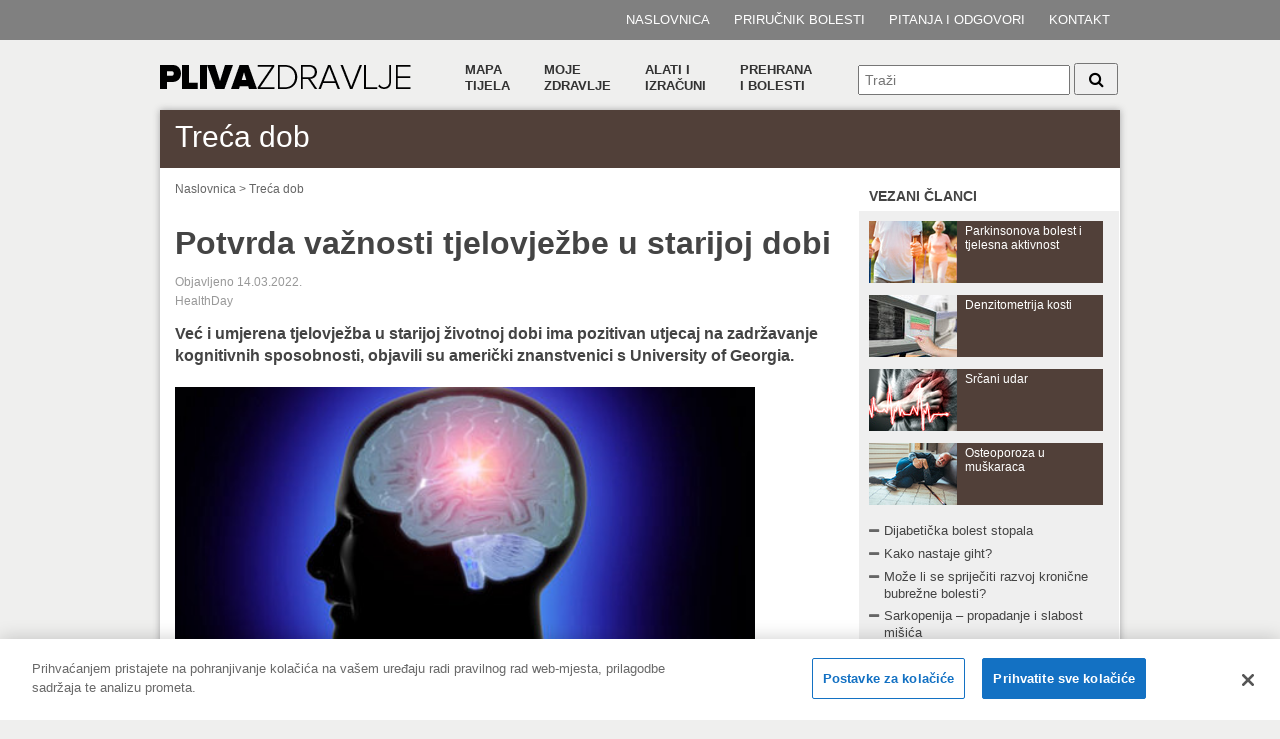

--- FILE ---
content_type: text/html; charset=utf-8
request_url: https://www.plivazdravlje.hr/vijesti/clanak/36128/Potvrda-vaznosti-tjelovjezbe-u-starijoj-dobi.html
body_size: 9764
content:
<!DOCTYPE html PUBLIC "-//W3C//DTD XHTML 1.0 Transitional//EN" "http://www.w3.org/TR/xhtml1/DTD/xhtml1-transitional.dtd">
<html xmlns="http://www.w3.org/1999/xhtml">
<head>
<style>
#onetrust-banner-sdk {
}
#onetrust-pc-sdk .ot-title-cntr {
display:block !important;
 width:100% !important;
padding-left:0 !important;
}
</style>
<!-- CookiePro Cookies Consent Notice start for plivazdravlje.hr -->
<script src="https://cookie-cdn.cookiepro.com/scripttemplates/otSDKStub.js" data-language="hr" type="text/javascript" charset="UTF-8" data-domain-script="f4b3aba3-24dc-4e97-b388-dc68b9dce62a" ></script>
<script type="text/javascript">
function OptanonWrapper() { }
</script>
<!-- CookiePro Cookies Consent Notice end for plivazdravlje.hr -->
<!--
#ot-sdk-btn-floating {
display:none;
}
-->


<!-- kluge to remove focus from cookie search -->
<script type="text/javascript">
var tries = 10;
function noFocusOneTrustSearch() {
        try{
                console.log('foo');
                var el=document.getElementById('vendor-search-handler');
                if (el) {
                        el.focus=function(){};
                } else {
                        if (tries--) {
                                setTimeout(noFocusOneTrustSearch, 1000);
                        }
                }
        }catch{}
}
noFocusOneTrustSearch();
</script>
	<meta http-equiv="Content-Type" content="text/html; charset=utf-8" />
	<meta http-equiv="X-UA-Compatible" content="IE=edge">
	<meta name="google-site-verification" content="HkNbNHriL4eGBZmw5RIt0MoJvV1ka0UeLSH3okDQYqY" />
	<title>Potvrda važnosti tjelovježbe u starijoj dobi - PLIVAzdravlje</title>
	<meta name="description" content="Već i umjerena tjelovježba u starijoj životnoj dobi ima pozitivan utjecaj na zadržavanje kognitivnih sposobnosti, objavili su američki  ..." />
	
	<link rel="Shortcut Icon" href="/img/themes/phfrontend/favicon.ico" />
	<script type="text/javascript" src="/inc/js/strix/1.0/require.js"></script>
<script type="text/javascript">
try {
Strix.registerLoadedUrl('/inc/js/strix/1.0/require.js');
} catch (ex) { }
</script>
<script type="text/javascript" src="/inc/js/jquery/jquery.js"></script>
<link rel="stylesheet" href="/img/themes/phfrontend/font/font-awesome-4.7.0/css/font-awesome.min.css?v=1491472262" type="text/css" />
<link rel="stylesheet" href="/img/themes/phfrontend/css/treca-dob.css?v=1491472471" type="text/css" />
<link rel="stylesheet" href="/img/themes/phfrontend/plivahealth.css?v=1693824427" type="text/css" />
<link type="application/rss+xml" rel="alternate" title="Naslovnica" href="/rss" /><meta property="og:title" content="Potvrda važnosti tjelovježbe u starijoj dobi" />
<meta property="og:type" content="article" />
<meta property="og:image" content="http://www.plivazdravlje.hr/?plivahealth[section]=IMAGEmanager&plivahealth[action]=getIMAGE&plivahealth[id]=17953&plivahealth[size]=304&" />
<meta property="og:url" content="http://www.plivazdravlje.hr/vijesti/clanak/36128/Potvrda-vaznosti-tjelovjezbe-u-starijoj-dobi.html" />
<meta property="og:site_name" content="PLIVAzdravlje" />
<meta property="og:description" content="Već i umjerena tjelovježba u starijoj životnoj dobi ima pozitivan utjecaj na zadržavanje kognitivnih sposobnosti, objavili su američki znanstvenici s University of Georgia." />
<script type="text/javascript">
try {
Strix.registerLoadedUrl('/inc/js/jquery/jquery.js');
} catch (ex) { }
</script>
<script type="text/javascript" src="/inc/js/jquery/plugins/lightbox/jquery.lightbox-0.5.min.js"></script>
<script type="text/javascript">
try {
Strix.registerLoadedUrl('/img/themes/phfrontend/font/font-awesome-4.7.0/css/font-awesome.min.css?v=1491472262');
Strix.registerLoadedUrl('/img/themes/phfrontend/css/treca-dob.css?v=1491472471');
Strix.registerLoadedUrl('/img/themes/phfrontend/plivahealth.css?v=1693824427');
} catch (ex) { }
</script>
<link rel="stylesheet" href="/inc/js/jquery/plugins/lightbox/jquery.lightbox-0.5.css?v=1291385685" type="text/css" />
<script type="text/javascript">
<!-- // begin
	$(function() {
		$("a[rel|='lightbox']:has(img)").lightBox(
			{"imageBtnClose":"\/img\/themes\/phfrontend\/js\/lightbox\/images\/closelabel.gif","imageBtnNext":"\/img\/themes\/phfrontend\/js\/lightbox\/images\/next.gif","imageBtnPrev":"\/img\/themes\/phfrontend\/js\/lightbox\/images\/prev.gif","imageBlank":"\/img\/themes\/phfrontend\/js\/lightbox\/images\/blank.gif","imageLoading":"\/img\/themes\/phfrontend\/js\/lightbox\/images\/loading.gif","txtImage":"Slika","txtOf":"od"}
		);
	});
// end -->
</script><script type="text/javascript">
try {
Strix.registerLoadedUrl('/inc/js/jquery/plugins/lightbox/jquery.lightbox-0.5.min.js');
} catch (ex) { }
</script>
<script type="text/javascript" src="/img/themes/phfrontend/js/jquery.rateyo.min.js"></script>
<script type="text/javascript">
try {
Strix.registerLoadedUrl('/inc/js/jquery/plugins/lightbox/jquery.lightbox-0.5.css?v=1291385685');
} catch (ex) { }
</script>
<link rel="stylesheet" href="/img/themes/phfrontend/css/jquery.rateyo.min.css?v=1458040776" type="text/css" />

			<script type="text/javascript" language="javascript">
			$(document).ready(function() {
				var $rate = $("#rateYo").rateYo({
					rating: "0.0",
					starWidth: "20px",
					fullStar: true,
					normalFill: "#cacaca"
				});
				$rate.on("rateyo.set", function (e, data) {
					var rating = data.rating;
					$.ajax({
						type: "GET",
						url: "/vijesti/clanak/36128/Potvrda-vaznosti-tjelovjezbe-u-starijoj-dobi.html",
						data: { "plivahealth[ratingajax]" : rating },
						success: function(a) {
							var response = JSON.parse(a);
							if (response.responseCode) {
								$("#total").text(response.total);
								$("#average").text(response.average);
								localStorage.setItem("36128", rating);
								$rate.rateYo("option", "readOnly", true);
								$("#rateYo-msg").text("Zahvaljujemo na ocjeni!").show().fadeOut(5000);
							} else {
								$("#rateYo-msg").text("Trenutno nije moguće ocijeniti sadržaj!").show().fadeOut(5000);
							}
						}
					});
				});
				if (localStorage.getItem("36128")) {
					$("#rateYo").rateYo("option", "readOnly", true);
					$("#rateYo").click(function() {
						$("#rateYo-msg").text("Već ste ocijenili sadržaj!").show().fadeOut(5000);
					});
				}
			});
			</script>
		<script type="text/javascript">
try {
Strix.registerLoadedUrl('/img/themes/phfrontend/js/jquery.rateyo.min.js');
} catch (ex) { }
</script>
<script type="text/javascript" src="/inc/js/strix/1.0/strix.jquery.autocomplete.js"></script>
<script type="text/javascript">
try {
Strix.registerLoadedUrl('/img/themes/phfrontend/css/jquery.rateyo.min.css?v=1458040776');
} catch (ex) { }
</script>
<link rel="stylesheet" href="/img/themes/phfrontend/autocomplete.css?v=1352279867" type="text/css" />
<script type="text/javascript">
try {
Strix.registerLoadedUrl('/inc/js/strix/1.0/strix.jquery.autocomplete.js');
} catch (ex) { }
</script>
<script type="text/javascript" src="/inc/js/openwin.js"></script>

	<link rel="apple-touch-icon" href="/img/themes/phfrontend/slike/favicon/apple-touch-icon-precomposed.png" />
	<link rel="apple-touch-icon-precomposed" href="/img/themes/phfrontend/slike/favicon/apple-touch-icon-precomposed.png" />
	<link rel="apple-touch-icon-precomposed" sizes="72x72" href="/img/themes/phfrontend/slike/favicon/apple-touch-icon-72x72-precomposed.png" />
	<link rel="apple-touch-icon-precomposed" sizes="114x114" href="/img/themes/phfrontend/slike/favicon/apple-touch-icon-114x114-precomposed.png" />
	<link rel="apple-touch-icon-precomposed" sizes="144x144" href="/img/themes/phfrontend/slike/favicon/apple-touch-icon-144x144-precomposed.png" />

	<!--[if lte IE 7]>
	<link rel="StyleSheet" type="text/css" href="/img/themes/phfrontend/ie7.css" />
	<![endif]-->
</head>


<body onload="">
<!-- Google Tag Manager -->
<noscript><iframe src="//www.googletagmanager.com/ns.html?id=GTM-TM5B89"
height="0" width="0" style="display:none;visibility:hidden"></iframe></noscript>
<script>(function(w,d,s,l,i){w[l]=w[l]||[];w[l].push({'gtm.start':
new Date().getTime(),event:'gtm.js'});var f=d.getElementsByTagName(s)[0],
j=d.createElement(s),dl=l!='dataLayer'?'&l='+l:'';j.async=true;j.src=
'//www.googletagmanager.com/gtm.js?id='+i+dl;f.parentNode.insertBefore(j,f);
})(window,document,'script','dataLayer','GTM-TM5B89');</script>
<!-- End Google Tag Manager -->

<script type="text/javascript">
/* <![CDATA[ */
var google_conversion_id = 986149047;
var google_custom_params = window.google_tag_params;
var google_remarketing_only = true;
/* ]]> */
</script>
<script type="text/javascript" src="//www.googleadservices.com/pagead/conversion.js">
</script>
<noscript>
<div style="display:inline;">
<img height="1" width="1" style="border-style:none;" alt="" src="//googleads.g.doubleclick.net/pagead/viewthroughconversion/986149047/?value=0&amp;guid=ON&amp;script=0"/>
</div>
</noscript>
	<div class="stripe">
	<div class="stripe-menu">
	<ul>
		<li>
		<h5><a href="/">Naslovnica</a></h5>
		</li>
		<li>
		<a href="/prirucnik-bolesti">Priručnik bolesti</a>
		</li>
		<li>
		<a href="/vasa-pitanja">Pitanja i odgovori</a>
		</li>
		<li>
		<a rel="nofollow" href="/kontakt">Kontakt</a>
		</li>
	</ul>
	</div>
</div>

	<div id="wrap_vanjski">
		<div class="header">
	<div class="plivazdravlje-logo">
		<a href="/"><img src="/img/themes/phfrontend/slike/PLIVAZDRAVLJE.png" /></a>
	</div>
	<div class="main-menu">
		<ul>
			<li class="switch" id="bodymap-switch"><div><a href="/mapa-tijela">Mapa<br /> tijela</a></div></li>
			<li class="switch" id="myhealth-switch"><div><a href="/zdravlje">Moje<br /> zdravlje </a></div></li>
			<li class="switch" id="tools-switch"><div><a href="/zdravlje-online">Alati i<br /> izračuni</a></div></li>
			<li class="switch" id="nutrition-switch"><div><a href="/zdravlje/prehrana">Prehrana<br />i bolesti</a></div></li>
		</ul>
	</div>
	<div class="quicksearch">
		<form enctype="multipart/form-data" action="/pretraga" method="get">
			<input class="searchbox" placeholder="Traži" name="plivahealth[search]" type="text" value="" />
			<button class="searchbtn"><i class="fa fa-search fa-1x"></i></button>
		</form>
	</div>
</div>


<div class="opener-box">
	<div class="opener" id="bodymap-opener" style="display:none">

	<ul class="col3">
			<li><h4>Dišni sustav</h4></li>
			<li><h5><a href="/centar/221/Alergije.html">Alergije</a></h5></li>
			<li><h5><a href="/centar/300/Astma.html">Astma</a></h5></li>
			<li><h5><a href="/centar/302/KOPB.html">KOPB</a></h5></li>
			<li><h5><a href="/centar/223/Infekcije-disnih-putova.html">Infekcije dišnih putova</a></h5></li>
			<li class="spacer">&nbsp;</li>
			<li><h4>Endokrinologija</h4></li>
			<li><h5><a href="/centar/200/Secerna-bolest.html">Šećerna bolest</a></h5></li>
			<li><h5><a href="/centar/272/Stitnjaca.html">Štitnjača</a></h5></li>
			<li class="spacer">&nbsp;</li>
			<li><h4>Koža</h4></li>
			<li><h5><a href="/centar/297/Kozne-promjene-i-bolesti.html">Kožne promjene i bolesti</a></h5></li>
			<li class="spacer">&nbsp;</li>
			<li><h4>Mišićno-koštani sustav</h4></li>
			<li><h5><a href="/centar/215/Fizikalna-medicina-rehabilitacija-i-reumatologija.html">Fizikalna medicina, rehabilitacija i reumatologija</a></h5></li>
			<li><h5><a href="/centar/219/Osteoporoza.html">Osteoporoza</a></h5></li>
			<li><h5><a href="/centar/216/Ozljede-i-ostecenja.html">Ozljede i oštećenja</a></h5></li>
			<li class="spacer">&nbsp;</li>
	</ul>
	<ul class="col3">
			<li><h4>Mokraćno-spolni sustav</h4></li>
			<li><h5><a href="/centar/305/Ginekologija.html">Ginekologija</a></h5></li>
			<li><h5><a href="/centar/188/Infekcije-mokracnog-sustava.html">Infekcije mokraćnog sustava</a></h5></li>
			<li><h5><a href="/centar/190/Poremecaji-erekcije.html">Poremećaji erekcije</a></h5></li>
			<li><h5><a href="/centar/189/Prostata.html">Prostata</a></h5></li>
			<li><h5><a href="/centar/191/Spolno-prenosive-bolesti.html">Spolno prenosive bolesti</a></h5></li>
			<li><h5><a href="/centar/304/Trudnoca.html">Trudnoća</a></h5></li>
			<li><h5><a href="/centar/309/Urinarna-inkontinencija.html">Urinarna inkontinencija</a></h5></li>
			<li class="spacer">&nbsp;</li>
			<li><h4>Probavni sustav</h4></li>
			<li><h5><a href="/centar/194/GERB.html">GERB</a></h5></li>
			<li><h5><a href="/centar/193/Ulkusna-bolest.html">Ulkusna bolest</a></h5></li>
			<li><h5><a href="/centar/295/Tanko-i-debelo-crijevo.html">Tanko i debelo crijevo</a></h5></li>
			<li><h5><a href="/centar/197/Jetra-i-zucni-vodovi.html">Jetra i žučni vodovi</a></h5></li>
			<li class="spacer">&nbsp;</li>
			<li><h4>Rijetke bolesti</h4></li>
			<li><h5><a href="/centar/308/Cisticna-fibroza.html">Cistična fibroza</a></h5></li>
			<li class="spacer">&nbsp;</li>
	</ul>
	<ul class="col3">
			<li><h4>Središnji živčani sustav</h4></li>
			<li><h5><a href="/centar/306/Anksioznost.html">Anksioznost</a></h5></li>
			<li><h5><a href="/centar/301/Demencija.html">Demencija</a></h5></li>
			<li><h5><a href="/centar/210/Depresija.html">Depresija</a></h5></li>
			<li><h5><a href="/centar/211/Epilepsija.html">Epilepsija</a></h5></li>
			<li><h5><a href="/centar/310/Migrena.html">Migrena</a></h5></li>
			<li><h5><a href="/centar/294/Multipla-skleroza.html">Multipla skleroza</a></h5></li>
			<li><h5><a href="/centar/303/Parkinsonova-bolest.html">Parkinsonova bolest</a></h5></li>
			<li><h5><a href="/centar/212/Shizofrenija.html">Shizofrenija</a></h5></li>
			<li class="spacer">&nbsp;</li>
			<li><h4>Srce i krvne žile</h4></li>
			<li><h5><a href="/centar/206/Bolesti-srca-i-krvnih-zila.html">Bolesti srca i krvnih žila</a></h5></li>
			<li><h5><a href="/centar/286/Mozdani-udar.html">Moždani udar</a></h5></li>
			<li><h5><a href="/centar/208/Poremecaji-masnoca.html">Poremećaji masnoća</a></h5></li>
			<li><h5><a href="/centar/204/Poviseni-krvni-tlak.html">Povišeni krvni tlak</a></h5></li>
			<li class="spacer">&nbsp;</li>
			<li><h4>Zarazne bolesti</h4></li>
			<li><h5><a href="/centar/311/COVID-19.html">COVID-19</a></h5></li>
			<li><h5><a href="/centar/299/Zaraze-i-otrovanja.html">Zaraze i otrovanja</a></h5></li>
			<li class="spacer">&nbsp;</li>
	</ul>						
	</div>

	<div class="opener" id="myhealth-opener" style="display:none">
		<ul class="col4">
			<li><h4>Moje zdravlje</h4></li>
			<li><h5><a href="/zdravlje/zensko">Žensko zdravlje</a></h5></li>
			<li><h5><a href="/zdravlje/musko">Muško zdravlje</a></h5></li>
		</ul>
		<ul class="col4">
			<li><h4>&nbsp;</h4></li>
			<li><h5><a href="/zdravlje/majka-dijete">Majka i dijete</a></h5></li>
			<li><h5><a href="/zdravlje/mladi">Mladi</a></h5></li>
		</ul>
		<ul class="col4">
			<li><h4>&nbsp;</h4></li>
			<li><h5><a href="/zdravlje/treca-dob">Treća dob</a></h5></li>
			<li><h5><a href="/zdravlje/prehrana">Prehrana</a></h5></li>
		</ul>
		<ul class="col4">
			<li><h4>&nbsp;</h4></li>
			<li><h5><a href="/zdravlje/tjelovjezba">Tjelovježba</a></h5></li>
			<li><h5><a href="/zdravlje/ostalo">Ostalo</a></h5></li>
		</ul>

<div class="news3c">		<div class="vijest" style="width:360px;margin-top:20px">
			<div class="vijest_slika">
				<a href="/aktualno/clanak/39495/Ibuxin-Rapid-iz-PLIVE-zaustavlja-bol-prije-nego-sto-bol-zaustavi-vas.html">
				<img src="/?plivahealth[section]=IMAGEmanager&plivahealth[action]=getIMAGE&plivahealth[id]=20036&plivahealth[size]=324&" width="90" height="70" alt="Ibuxin® Rapid iz PLIVE – zaustavlja bol, prije nego što bol zaustavi vas" /></a>
			</div>
			<div class="vijest_naslov_box">
				<div class="vijest_naslov">
					<h6 class="bold"><a class="c2" href="/aktualno/clanak/39495/Ibuxin-Rapid-iz-PLIVE-zaustavlja-bol-prije-nego-sto-bol-zaustavi-vas.html">Ibuxin® Rapid iz PLIVE – zaustavlja bol, prije nego što bol zaustavi vas</a></h6>
				</div>
				<div class="vijest_vise"><i class="fa fa-arrow-right"></i> <a href="/aktualno/clanak/39495/Ibuxin-Rapid-iz-PLIVE-zaustavlja-bol-prije-nego-sto-bol-zaustavi-vas.html">pročitaj više</a></div>
			</div>
		</div>
		<div class="vijest" style="width:360px;margin-top:20px">
			<div class="vijest_slika">
				<a href="/aktualno/clanak/39497/PLICET-RAPID-Paracetamol-iz-PLIVE-brzog-djelovanja.html">
				<img src="/?plivahealth[section]=IMAGEmanager&plivahealth[action]=getIMAGE&plivahealth[id]=20038&plivahealth[size]=324&" width="90" height="70" alt="PLICET® RAPID –  Paracetamol iz PLIVE brzog djelovanja!" /></a>
			</div>
			<div class="vijest_naslov_box">
				<div class="vijest_naslov">
					<h6 class="bold"><a class="c2" href="/aktualno/clanak/39497/PLICET-RAPID-Paracetamol-iz-PLIVE-brzog-djelovanja.html">PLICET® RAPID –  Paracetamol iz PLIVE brzog djelovanja!</a></h6>
				</div>
				<div class="vijest_vise"><i class="fa fa-arrow-right"></i> <a href="/aktualno/clanak/39497/PLICET-RAPID-Paracetamol-iz-PLIVE-brzog-djelovanja.html">pročitaj više</a></div>
			</div>
		</div>
</div>
	</div>
	<div class="opener" id="tools-opener" style="display:none">
		<ul class="col4">
			<li><h4>Alati i izračuni</h4></li>

			<li><h5><a href="/zdravlje-online/kalendar-ovulacije" title="Kalendar ovulacije">Kalendar ovulacije</a></h5></li>
			<li><h5><a href="/zdravlje-online/kalendar-trudnoce" title="Trudnoća po tjednima">Trudnoća po tjednima</a></h5></li>
			<li><h5><a href="/zdravlje-online/bmi" title="BMI - Indeks tjelesne mase">BMI - Indeks tjelesne mase</a></h5></li>
		</ul>
		<ul class="col4">
			<li><h4>&nbsp;</h4></li>
			<li><h5><a href="/zdravlje-online/bmi-za-djecu" title="BMI kalkulator za djecu">BMI kalkulator za djecu</a></h5></li>
			<li><h5><a href="/dijabeticka-dijeta/kalkulator" title="Kalkulator kalorija">Kalkulator kalorija</a></h5></li>
			<li><h5><a href="/dijabeticka-dijeta" title="Jelovnici po kalorijama">Jelovnici po kalorijama</a></h5></li>
		</ul>
		<ul class="col4">
			<li><h4>&nbsp;</h4></li>
			<li><h5><a href="/alergije/kalendar" title="Peludni kalendar">Peludni kalendar</a></h5></li>
			<li><h5><a href="/alergije/prognoza" title="Peludna prognoza">Peludna prognoza</a></h5></li>
			<li><h5><a href="#" onclick="openwin('/img/themes/phfrontend/bodyatlas/home.html', '_blank', 0, 0);" title="Virtualni atlas">Virtualni atlas</a></h5></li>
		</ul>
		<ul class="col4">
			<li><h4>&nbsp;</h4></li>
			<li><h5><a href="/vjezbe" title="Vježbe">Vježbe</a></h5></li>		</ul>

		<div class="news3c">
			<div class="vijest-opener">
				<div class="vijest_slika">
					<a href="/zdravlje-online/kalendar-ovulacije">
					<img src="/img/themes/phfrontend/images/ikonice/kalendar.jpg" alt="Kalendar ovulacije" /></a>
				</div>
				<div class="vijest_naslov_box">
					<div class="vijest_naslov">
						<h6 class="bold"><a class="c2" href="/zdravlje-online/kalendar-ovulacije">Kalendar ovulacije</a></h6>
					</div>
					<div class="vijest_vise"><i class="fa fa-arrow-right"></i> <a href="/zdravlje-online/kalendar-ovulacije">izračunaj</a></div>
				</div>
			</div>
		</div>
		<div class="news3c">
			<div class="vijest-opener">
				<div class="vijest_slika">
					<a href="/zdravlje-online/kalendar-trudnoce">
					<img src="/img/themes/phfrontend/slike/kalendar_trudnoce.jpg" alt="Trudnoća po tjednima" /></a>
				</div>
				<div class="vijest_naslov_box">
					<div class="vijest_naslov">
						<h6 class="bold"><a class="c2" href="/zdravlje-online/kalendar-trudnoce">Trudnoća po tjednima</a></h6>
					</div>
					<div class="vijest_vise"><i class="fa fa-arrow-right"></i> <a href="/zdravlje-online/kalendar-trudnoce">pregledaj</a></div>
				</div>
			</div>
		</div>

	</div>
	<div class="opener" id="nutrition-opener" style="display:none">
		<ul class="col3">
			<li><h4>Prehrana i bolesti</h4></li>
			<li><h5><a href="/centar/prehrana/4/Alergije.html">Alergije</a></h5></li>
			<li><h5><a href="/centar/prehrana/3/Alzheimerova-bolest.html">Alzheimerova bolest</a></h5></li>
			<li><h5><a href="/centar/prehrana/20/Anksioznost.html">Anksioznost</a></h5></li>
			<li><h5><a href="/centar/prehrana/5/Bolesti-prostate.html">Bolesti prostate</a></h5></li>
			<li><h5><a href="/centar/prehrana/27/Bolesti-srca-i-krvnih-zila.html">Bolesti srca i krvnih žila</a></h5></li>
			<li><h5><a href="/centar/prehrana/6/Bolesti-stitnjace.html">Bolesti štitnjače</a></h5></li>
			<li><h5><a href="/centar/prehrana/7/Bubrezni-kamenci.html">Bubrežni kamenci</a></h5></li>
			<li><h5><a href="/centar/prehrana/23/Depresija.html">Depresija</a></h5></li>
			<li><h5><a href="/centar/prehrana/9/Dijabetes.html">Dijabetes</a></h5></li>
			<li><h5><a href="/centar/prehrana/10/Epilepsija.html">Epilepsija</a></h5></li>
			<li><h5><a href="/centar/prehrana/11/Gastritis.html">Gastritis</a></h5></li>

			</ul>
			<ul class="col3">
				<li><h4>&nbsp;</h4></li>			<li><h5><a href="/centar/prehrana/33/Giht.html">Giht</a></h5></li>
			<li><h5><a href="/centar/prehrana/12/Gripa.html">Gripa</a></h5></li>
			<li><h5><a href="/centar/prehrana/24/Infekcije-mokracnih-putova.html">Infekcije mokraćnih putova</a></h5></li>
			<li><h5><a href="/centar/prehrana/32/Jetra-i-zucni-vodovi.html">Jetra i žučni vodovi</a></h5></li>
			<li><h5><a href="/centar/prehrana/13/Koza-i-zdravlje-koze.html">Koža i zdravlje kože</a></h5></li>
			<li><h5><a href="/centar/prehrana/14/Lupus-erythematosus.html">Lupus erythematosus</a></h5></li>
			<li><h5><a href="/centar/prehrana/28/Mozdani-udar.html">Moždani udar</a></h5></li>
			<li><h5><a href="/centar/prehrana/15/Multipla-skleroza.html">Multipla skleroza</a></h5></li>
			<li><h5><a href="/centar/prehrana/16/Osteoporoza.html">Osteoporoza</a></h5></li>
			<li><h5><a href="/centar/prehrana/17/Parkinsonova-bolest.html">Parkinsonova bolest</a></h5></li>
			<li><h5><a href="/centar/prehrana/19/Poremecaji-cirkulacije.html">Poremećaji cirkulacije</a></h5></li>

			</ul>
			<ul class="col3">
				<li><h4>&nbsp;</h4></li>			<li><h5><a href="/centar/prehrana/2/Poremecaji-erekcije.html">Poremećaji erekcije</a></h5></li>
			<li><h5><a href="/centar/prehrana/29/Poremecaji-masnoca.html">Poremećaji masnoća</a></h5></li>
			<li><h5><a href="/centar/prehrana/18/Poremecaj-imuniteta.html">Poremećaj imuniteta</a></h5></li>
			<li><h5><a href="/centar/prehrana/25/Poviseni-krvni-tlak.html">Povišeni krvni tlak</a></h5></li>
			<li><h5><a href="/centar/prehrana/21/Refluks-iz-zeluca-u-jednjak.html">Refluks iz želuca u jednjak</a></h5></li>
			<li><h5><a href="/centar/prehrana/26/Reumatoidni-artritis.html">Reumatoidni artritis</a></h5></li>
			<li><h5><a href="/centar/prehrana/30/Shizofrenija.html">Shizofrenija</a></h5></li>
			<li><h5><a href="/centar/prehrana/8/Sindrom-iritabilnog-kolona.html">Sindrom iritabilnog kolona</a></h5></li>
			<li><h5><a href="/centar/prehrana/31/Spolno-prenosive-bolesti.html">Spolno prenosive bolesti</a></h5></li>
			<li><h5><a href="/centar/prehrana/22/Ulcerozni-kolitis.html">Ulcerozni kolitis</a></h5></li>
		</ul>

		<div class="news3c">
			<div class="vijest-opener">
				<div class="vijest_slika">
					<a href="/dijabeticka-dijeta/kalkulator">
					<img src="/img/themes/phfrontend/slike/kalkulator_kalorija.png" alt="Kalkulator kalorija" /></a>
				</div>
				<div class="vijest_naslov_box">
					<div class="vijest_naslov">
					<h6 class="bold"><a class="c2" href="/dijabeticka-dijeta/kalkulator">Kalkulator kalorija</a></h6>
					</div>
					<div class="vijest_vise"><i class="fa fa-arrow-right"></i> <a href="/dijabeticka-dijeta/kalkulator">izračunaj</a></div>
				</div>
			</div>
		</div>
		<div class="news3c">
			<div class="vijest-opener">
				<div class="vijest_slika">
					<a href="/dijabeticka-dijeta">
					<img src="/img/themes/phfrontend/slike/vilice_272px.jpg" alt="Jelovnici po kalorijama" /></a>
				</div>
				<div class="vijest_naslov_box">
					<div class="vijest_naslov">
					<h6 class="bold"><a class="c2" href="/dijabeticka-dijeta">Jelovnici po kalorijama</a></h6>
					</div>
					<div class="vijest_vise"><i class="fa fa-arrow-right"></i> <a href="/dijabeticka-dijeta">više</a></div>
				</div>
			</div>
		</div>


	</div>

</div>

<script type="text/javascript">
$(document).ready(function() {

	var showOpenerPanel = function(opener) { opener.show(); }
	var hideOpenerPanel = function(opener) { opener.hide(); }

	$('#bodymap-switch, #bodymap-opener').mouseenter(function() {
		showOpenerPanel($('#bodymap-opener'));
	}).mouseleave(function () {
		hideOpenerPanel($('#bodymap-opener'));
	});
	$('#myhealth-switch, #myhealth-opener').mouseenter(function() {
		showOpenerPanel($('#myhealth-opener'));
	}).mouseleave(function () {
		hideOpenerPanel($('#myhealth-opener'));
	});
	$('#tools-switch, #tools-opener').mouseenter(function() {
		showOpenerPanel($('#tools-opener'));
	}).mouseleave(function () {
		hideOpenerPanel($('#tools-opener'));
	});
	$('#nutrition-switch, #nutrition-opener').mouseenter(function() {
		showOpenerPanel($('#nutrition-opener'));
	}).mouseleave(function () {
		hideOpenerPanel($('#nutrition-opener'));
	});
});
</script>

		<div id="wrap">
			<div id="srednji_sadrzaj_clanak">
				<div id="rubrika_header">
	<div id="rubrika_header_gore">
		<h3 class="rubrika_header_naslov">Treća dob</h3>
	</div>
	<div id="rubrika_header_dolje"></div>
</div>

				<div id="clanak_sredina">
					<div id="breadcrumbs">
<a href="/">Naslovnica</a> &gt; <a href="/zdravlje/treca-dob">Treća dob</a>
</div>

<div class="news-container">

	<h1 class="clanak_veliki_naslov">Potvrda važnosti tjelovježbe u starijoj dobi</h1>

	<div class="clanak_datum">
		Objavljeno 14.03.2022.	</div>
	<div class="clanak_veliki_note"><p>HealthDay</p></div>


	<div class="clanak_veliki_podnaslov">Već i umjerena tjelovježba u starijoj životnoj dobi ima pozitivan utjecaj na zadržavanje kognitivnih sposobnosti, objavili su američki znanstvenici s University of Georgia.</div>
	<div class="clanak_veliki_slika non-printable">
		<img src="/?plivahealth[section]=IMAGEmanager&plivahealth[action]=getIMAGE&plivahealth[id]=17953&plivahealth[size]=304&" alt="Potvrda važnosti tjelovježbe u starijoj dobi" title="Potvrda važnosti tjelovježbe u starijoj dobi" />
	</div>

	<div class="clanak_veliki_social non-printable">
	</div>

<div class="clanak_veliki_sadrzaj">

	<div class="clear">&nbsp;</div>


	<div class="article-container clear">
		<div class="section-container">
			<h2 class="clanak_veliki_medjunaslov"></h2>

			
								<p>Njihovi nalazi su rezultat praćenja 51 ispitanika koji su na početku promatranog razdoblja podvrgnuti testovima kognitivnih sposobnosti i snimanju magnetnom rezonancom.</p>
<p>Kako pi&scaron;e stručni časopis Sport Sciences for Health, ispitanici koji su bili tjelesno aktivniji su imali u prosjeku bolje rezultate na testiranjima.</p>
<p>Uz to, njihove snimke dobivene uređajem za magnetnu rezonancu su pokazivale kvalitetnije funkcioniranje mozga.</p>
<p>Znanstvenici dodaju kako je tjelovježba bila povezana s pobolj&scaron;anjima ovih parametara kod osoba koje su ranije bile tjelesno neaktivne.</p>									</div>
	</div>
</div>

			        <div class="clear"></div>
	<strong class="non-printable">Sve vijesti vezane uz ovu temu pronađite <a href="/vijesti/pregled/kategorija/287/Treca-dob.html" class="boja">ovdje</a></strong>


</div>

<script type="text/javascript">
    $(document).ready(function() {
        $(".recept-togglable").hide();
        $("a.recept-toggler-open").click(function() {
            var togglable = $(this).parents(".recept_toggle").children(".recept-togglable")
            togglable.toggle(200);
            $(this).hide();
            return false;
        });
        $("a.recept-toggler-close").click(function() {
            var togglable = $(this).parents(".recept_toggle").children(".recept-togglable")
            togglable.toggle(200);
            $(this).parents(".recept_toggle").find("a.recept-toggler-open").show();
            return false;
        });
    });
</script>
<style>
    a.recept-toggler-open, a.recept-toggler-close {
        font-size:13px;
        font-weight:normal;
    }
    .boja,
    a.boja,
    .boja a
    {
        color: #666 !important;
    }
    a.boja:hover,
    .boja a:hover
    {
        color: #999 !important;
    }
    .recept_toggle {
        margin-left:0px;
        margin-top:0px;
        xborder: 1px red solid;
    }

    .recept_toggle p {
        color: #999;
        line-height: 1.5;
        font-size:12px !important;
    }

    .toggle-arrow {
        font-family: sans-serif, Helvetica, Arial;
        color: #666;
        font-size: 100%;
    }

    .job-code {
        display: none;
        text-align: right;
        color: #999;

        font-size: 80%;
    }
    .job-code-alternative {
        display: none;
        text-align: left;
        color: #999;
        margin-right:18px;
        font-size: 80%;
    }
</style><div itemscope itemtype="http://schema.org/CreativeWork" class="rating non-printable">
					<div itemprop="aggregateRating" itemscope itemtype="http://schema.org/AggregateRating">
						<div style="font-size:12px;">
							<div id="rateYo" style="float:left;"></div>
							<div style="padding-top:5px;">(<span id="total" itemprop="ratingCount">0</span>)</div>
							<div style="clear:both;padding:5px 8px"><span id="average" itemprop="ratingValue">0.0</span> od 5</div>
						</div>
						<div id="rateYo-msg" style="font-size:12px;padding-left:10px;display:none"></div>
					</div>
				</div><div class="naslov_srednji non-printable">
	<h3 class="boja">Priručnik bolesti</h3>
</div>
<div class="brzi_prirucnik_bolesti non-printable">
	<div class="brzi_prirucnik_bolesti_lijevo">
		<h5>Odaberite grupu bolesti ili pretražite po ključnoj riječi</h5>
		<div>
			<select name="meni" onchange="if (this.value) window.location.href=this.value">
				<option value="">Odaberite grupu bolesti </option> 
				<option value="/prirucnik-bolesti?plivahealth[chStartGroup]=3386">Alergijski i imunološki poremećaji</option>
				<option value="/prirucnik-bolesti?plivahealth[chStartGroup]=3397">Bolesti bubrega i mokraćnog sustava</option>
				<option value="/prirucnik-bolesti?plivahealth[chStartGroup]=3384">Bolesti dišnog sustava</option>
				<option value="/prirucnik-bolesti?plivahealth[chStartGroup]=3388">Bolesti i stanja kod muškaraca</option>
				<option value="/prirucnik-bolesti?plivahealth[chStartGroup]=3390">Bolesti krvnog sustava</option>
				<option value="/prirucnik-bolesti?plivahealth[chStartGroup]=3394">Bolesti mišićno-koštanog i vezivnog tkiva</option>
				<option value="/prirucnik-bolesti?plivahealth[chStartGroup]=3398">Bolesti probavnog sustava</option>
				<option value="/prirucnik-bolesti?plivahealth[chStartGroup]=3395">Bolesti srca i krvožilnog sustava</option>
				<option value="/prirucnik-bolesti?plivahealth[chStartGroup]=3399">Bolesti uha, nosa i grla</option>
				<option value="/prirucnik-bolesti?plivahealth[chStartGroup]=3400">Bolesti živčanog sustava</option>
				<option value="/prirucnik-bolesti?plivahealth[chStartGroup]=3401">Dječje bolesti</option>
				<option value="/prirucnik-bolesti?plivahealth[chStartGroup]=3393">Duševne bolesti i stanja, bolesti ovisnosti</option>
				<option value="/prirucnik-bolesti?plivahealth[chStartGroup]=3382">Hormonski poremećaji i poremećaji metabolizma</option>
				<option value="/prirucnik-bolesti?plivahealth[chStartGroup]=3391">Kožne i spolne bolesti</option>
				<option value="/prirucnik-bolesti?plivahealth[chStartGroup]=3383">Zarazne bolesti</option>
				<option value="/prirucnik-bolesti?plivahealth[chStartGroup]=3389">Ženske bolesti i stanja</option>
				<option value="/prirucnik-bolesti?plivahealth[chStartGroup]=3385">Zloćudne (maligne) bolesti</option>
			</select>
		</div>
		<div>
		<form method="post" action="/prirucnik-bolesti" id="brzi_prirucnik_form">
			<input id="trazilica_prirucnik_bolesti" name="plivahealth[chQuery]" type="text" />
			<i class="fa fa-search fa-1x btn" id="trazilica_prirucnik_bolesti_submit" onclick="fetchConditionsByString(jQuery('#trazilica_prirucnik_bolesti').val()); return false;" ></i>
		</form>
		</div>
	</div>
	<div class="brzi_prirucnik_bolesti_desno">
		Priručnik bolesti sastavljen je kako biste se brzo informirali o bolesti koja vas zanima. 
		Određene bolesti posebno su obrađene u okviru skupine na <a href="/mapa-tijela" class="c2 bold">Mapi tijela</a> kojoj pripadaju te ih svakako potražite.
	</div>
</div>

<script language="javascript" type="text/javascript">
$("#trazilica_prirucnik_bolesti").keyup(function(event){
	if(!this.selected) {
		if(event.keyCode == 13) $("#brzi_prirucnik_form").submit();
	}
	this.selected = false;
});

jQuery("#trazilica_prirucnik_bolesti").autocomplete(
"/prirucnik-bolesti",
{
	getParam: 'plivahealth[chAjaxQuery]',
	minChars:3,
	matchSubset:false,
	matchContains:true,
	cacheLength:100,
	formatItem: function formatItem(row) {
		return row['name'];
	},
	formatResult:function formatResult(data) {
		return '';
	},
	selectOnly:true,
	max: 100,
	selectFirst: false,
	dataType: 'json',
	parse: function(data) {
		return data;
	}
}
);

jQuery("#trazilica_prirucnik_bolesti").result(
function(event, data){
	window.location = data['url'];
	return false;
}
);
</script>
				</div>

				<div id="desno_krilo_clanak">
					<div class="naslovi_desno_clanak">
	<h2>vezani članci</h2>
</div>

<div class="vezani_clanci_desno">
		<div class="vezani_clanak_desno">
		<a href="/aktualno/clanak/39038/Parkinsonova-bolest-i-tjelesna-aktivnost.html">
			<img src="/?plivahealth[section]=IMAGEmanager&plivahealth[action]=getIMAGE&plivahealth[id]=20030&plivahealth[size]=328&" alt="Parkinsonova bolest i tjelesna aktivnost" title="Parkinsonova bolest i tjelesna aktivnost" />
			<h6 class="vezani_clanak_desno_tekst">Parkinsonova bolest i tjelesna aktivnost</h6>
		</a>
	</div>
		<div class="vezani_clanak_desno">
		<a href="/aktualno/clanak/38870/Denzitometrija-kosti.html">
			<img src="/?plivahealth[section]=IMAGEmanager&plivahealth[action]=getIMAGE&plivahealth[id]=20022&plivahealth[size]=328&" alt="Denzitometrija kosti" title="Denzitometrija kosti" />
			<h6 class="vezani_clanak_desno_tekst">Denzitometrija kosti</h6>
		</a>
	</div>
		<div class="vezani_clanak_desno">
		<a href="/aktualno/clanak/38842/Srcani-udar.html">
			<img src="/?plivahealth[section]=IMAGEmanager&plivahealth[action]=getIMAGE&plivahealth[id]=20020&plivahealth[size]=328&" alt="Srčani udar" title="Srčani udar" />
			<h6 class="vezani_clanak_desno_tekst">Srčani udar</h6>
		</a>
	</div>
		<div class="vezani_clanak_desno">
		<a href="/aktualno/clanak/38778/Osteoporoza-u-muskaraca.html">
			<img src="/?plivahealth[section]=IMAGEmanager&plivahealth[action]=getIMAGE&plivahealth[id]=20018&plivahealth[size]=328&" alt="Osteoporoza u muškaraca" title="Osteoporoza u muškaraca" />
			<h6 class="vezani_clanak_desno_tekst">Osteoporoza u muškaraca</h6>
		</a>
	</div>
	</div>
<ul class="vijesti_desno_clanak">
		<li>
		<i class="fa fa-minus fa-1x boja"></i>
		<div><a href="/aktualno/clanak/38572/Dijabeticka-bolest-stopala.html" class="c2">Dijabetička bolest stopala</a></div>
	</li>
		<li>
		<i class="fa fa-minus fa-1x boja"></i>
		<div><a href="/aktualno/clanak/38435/Kako-nastaje-giht.html" class="c2">Kako nastaje giht?</a></div>
	</li>
		<li>
		<i class="fa fa-minus fa-1x boja"></i>
		<div><a href="/aktualno/clanak/38400/Moze-li-se-sprijeciti-razvoj-kronicne-bubrezne-bolesti.html" class="c2">Može li se spriječiti razvoj kronične bubrežne bolesti?</a></div>
	</li>
		<li>
		<i class="fa fa-minus fa-1x boja"></i>
		<div><a href="/aktualno/clanak/38224/Sarkopenija-propadanje-i-slabost-misica.html" class="c2">Sarkopenija – propadanje i slabost mišića</a></div>
	</li>
		<li>
		<i class="fa fa-minus fa-1x boja"></i>
		<div><a href="/aktualno/clanak/37994/Kako-sprijeciti-mozdani-udar-u-bolesnika-s-fibrilacijom-atrija.html" class="c2">Kako spriječiti moždani udar u bolesnika s fibrilacijom atrija</a></div>
	</li>
		<li>
		<i class="fa fa-minus fa-1x boja"></i>
		<div><a href="/aktualno/clanak/37964/Depresija-kod-osoba-s-demencijom.html" class="c2">Depresija kod osoba s demencijom</a></div>
	</li>
	</ul>
<div class="naslovi_desno_clanak">
	<h2>Test erektilne funkcije</h2>
</div>
<div class="narrow-col-box">
	Ispunite upitnik procjene erektilne funkcije.
	<img src="/img/themes/phfrontend/slike/mz_znak_slika.jpg" style="margin-left: 16px;width:165px;" alt="Test erektilne funkcije" />
	Kvaliteta spolnog života jedan je od najvažnijih segmenata kvalitete života muškarca.
	<div class="center"><a class="boja" href="/erektilna-disfunkcija/test/iief">Ispuni upitnik</a></div>
</div>

<div class="naslovi_desno_clanak">
	<h2>IPSS UPITNIK</h2>
</div>
<div class="narrow-col-box">
	Ispunite upitnik procjene tegoba mokrenja.
	<img src="/img/themes/phfrontend/slike/ipss.jpg" style="margin-left: 16px;width:165px;" alt="IPSS UPITNIK" />
	Poremećeno mokrenje često vezuje uz sebe i poremećaje kontinencije te seksualnih funkcija.
	<div class="center"><a class="boja" href="/prostata/test/ipss">Ispuni upitnik</a></div>
</div>

				</div>
			</div>
		</div>
		<div class="footer">
	<div class="col">
		<h4>Moje zdravlje</h4>

		<ul>
			<li><h5><a class="c2" href="/zdravlje/zensko">Žensko zdravlje</a></h5></li>
			<li><h5><a class="c2" href="/zdravlje/musko">Muško zdravlje</a></h5></li>
			<li><h5><a class="c2" href="/zdravlje/majka-dijete">Majka i dijete</a></h5></li>
			<li><h5><a class="c2" href="/zdravlje/mladi">Mladi</a></h5></li>
			<li><h5><a class="c2" href="/zdravlje/treca-dob">Treća dob</a></h5></li>
			<li><h5><a class="c2" href="/zdravlje/prehrana">Prehrana</a></h5></li>
			<li><h5><a class="c2" href="/zdravlje/tjelovjezba">Tjelovježba</a></h5></li>
			<li><h5><a class="c2" href="/zdravlje/ostalo">Ostalo</a></h5></li>
		</ul>	</div>

	<div class="spacer">&nbsp;</div>

	<div class="col">
		<h4>Zdravlje online</h4>

		<ul>
			<li><h5><a class="c2" href="/zdravlje-online/kalendar-ovulacije">Kalendar ovulacije</a></h5></li>
			<li><h5><a class="c2" href="/zdravlje-online/kalendar-trudnoce">Trudnoća po tjednima</a></h5></li>
			<li><h5><a class="c2" href="/zdravlje-online/bmi">BMI - Indeks tjelesne mase</a></h5></li>
			<li><h5><a class="c2" href="/zdravlje-online/bmi-za-djecu">BMI kalkulator za djecu</a></h5></li>
			<li><h5><a class="c2" href="/dijabeticka-dijeta/kalkulator">Kalkulator kalorija</a></h5></li>
		</ul>
		<ul>
			<li><h5><a class="c2" href="/dijabeticka-dijeta">Jelovnici po kalorijama</a></h5></li>
			<li><h5><a class="c2" href="/alergije/kalendar">Peludni kalendar</a></h5></li>
			<li><h5><a class="c2" href="/alergije/prognoza">Peludna prognoza</a></h5></li>
			<li><h5><a class="c2" href="#" onclick="openwin('/img/themes/phfrontend/bodyatlas/home.html', '_blank', 0, 0);">Virtualni atlas</a></h5></li>
			<li><h5><a class="c2" href="/vjezbe">Vježbe</a></h5></li>
		</ul>	</div>

	<div class="spacer">&nbsp;</div>

	<div class="col">
		<h4>Bolesti od A do Ž</h4>

		<ul>
			<li><h5><a class="c2" href="/mapa-tijela">Mapa tijela</a></h5></li>
			<li><h5><a class="c2" href="/prirucnik-bolesti">Priručnik bolesti</a></h5></li>
			<li><h5><a class="c2" href="/medicinski-leksikon">Medicinski rječnik</a></h5></li>
			<li><h5><a class="c2" href="/reumatoloski-leksikon">Reumatološki leksikon</a></h5></li>
		</ul>	</div>

	<div class="spacer">&nbsp;</div>


	<div class="col">
		<h4>Pratite nas</h4>

		<ul>
			<li><h5><a class="c2" href="http://www.facebook.com/PLIVAzdravlje" target="_blank" rel="nofollow">Facebook</a></h5></li>
			<li><h5><a class="c2" href="/rss" rel="nofollow">RSS</a></h5></li>
			<li><h5><a class="c2" href="https://www.youtube.com/channel/UCzkCetnr0Z8lHHq75hM-1Mw" target="_blank" rel="nofollow">YouTube</a></h5></li>
		</ul>	</div>

	<div class="spacer">&nbsp;</div>

	<div class="col">
		<h4>Posjetite</h4>
		<ul>
			<li><h5><a class="c2" href="http://www.tevapharm.com/" rel="nofollow" target="_blank">Teva</a> Global site</h5></li>
			<li><h5><a class="c2" href="http://www.pliva.hr/" rel="nofollow" target="_blank">PLIVA.hr</a></h5></li>
			<li><h5><a class="c2" href="/volimhodanje">volimhodanje.hr</a></h5></li>
		</ul>
	</div>

	<div>
	<br />

		<div class="footer-info">
Zdravlje je danas jedna od tema u središtu zanimanja i veliki broj ljudi upravo na Internetu traži informacije i savjete koji će im pomoći da kvalitetno brinu o svom zdravlju. Ovaj portal PLIVIN je doprinos edukaciji o zdravlju i promicanju zdravlja i zdravog načina života te je namijenjen općoj populaciji i medicinskim djelatnicima kao pomoć u radu s bolesnicima.
<br />Rado ćemo prihvatiti vaše primjedbe ili prijedloge i zato, pišite nam i pomozite da budemo još bolji!
		</div>
	</div>
	<ul class="footer-links">
		<li>
			<a class="c2" rel="nofollow" href="/impressum">Impressum</a>
		</li>
		<li>
			<a class="c2" rel="nofollow" href="/pravne-informacije">Pravne informacije</a>
		</li>
		<li>
			<a class="c2" rel="nofollow" href="/zastita-privatnosti-kolacici">Zaštita privatnosti i kolačići</a>
		</li>
		<li>
			<a class="c2" rel="nofollow" href="/kontakt">Kontakt obrazac</a>
		</li>
	</ul>
	<div class="footer-copy">
		Copyright © 2001-2026 PLIVAzdravlje. Sva prava pridržana.
	</div>
	<div class="clear">&nbsp;</div>
</div>
<script type="text/javascript">
var _gaq = _gaq || [];
_gaq.push(['_setAccount', 'UA-7553248-1']);
_gaq.push(['_trackPageview']);
(function() {
	var ga = document.createElement('script'); ga.type = 'text/javascript'; ga.async = true;
	ga.src = ('https:' == document.location.protocol ? 'https://ssl' : 'http://www') + '.google-analytics.com/ga.js';
	var s = document.getElementsByTagName('script')[0]; s.parentNode.insertBefore(ga, s);
})();
</script>

<!-- Google tag (gtag.js) -->
<script async src="https://www.googletagmanager.com/gtag/js?id=G-2GVZ48B89Y"></script>
<script>
  window.dataLayer = window.dataLayer || [];
  function gtag(){dataLayer.push(arguments);}
  gtag('js', new Date());

  gtag('config', 'G-2GVZ48B89Y');
</script>
	</div>
<script type="text/javascript" src="/_Incapsula_Resource?SWJIYLWA=719d34d31c8e3a6e6fffd425f7e032f3&ns=2&cb=1437755410" async></script></body>
</html>



--- FILE ---
content_type: text/css
request_url: https://www.plivazdravlje.hr/img/themes/phfrontend/css/treca-dob.css?v=1491472471
body_size: 15
content:
body {
/*	background-image: url(../slike/pozadine/treca-dob.jpg) !important;*/
}
.vijest_mala_desno, .vijest_mala {
	background-image: url(../slike/bullets/514039.jpg) !important;
}
#rubrika_header_gore, #brzi_prirucnik_bolesti_lijevo_clanak, .vezani_clanak_desno, .bg1, #hamtabs .slicknav_menu {
	background-color: #514039 !important;
}
#rubrika_header_dolje, #brzi_prirucnik_bolesti_clanak, .bg2 {
	background-color: #B1A99E !important;
}
.boja,
a.boja,
.boja a
{
	color: #514039 !important;
}
a.boja:hover,
.boja a:hover
{
	color: #B1A99E !important;
}


--- FILE ---
content_type: text/css
request_url: https://www.plivazdravlje.hr/img/themes/phfrontend/plivahealth.css?v=1693824427
body_size: 3335
content:
html,body,div,span,object,h1,h2,h3,h4,h5,h6,p,blockquote,pre,a,address,code,img,small,strong,dl,dt,dd,ol,ul,li,fieldset,form,label{margin:0;padding:0;border:0;outline:0;font-size:100%;vertical-align:baseline;background:transparent;color:#444}body{height:100%;line-height:1.3;font-family:sans-serif,Helvetica,Arial;font-size:14px;background-color:#efefee;font-weight:normal}html{height:100%}ol,ul{list-style:none}.clear{clear:both}.center{text-align:center}h1{font-size:32px;line-height:40px}h2{font-size:24px;line-height:28px}h3{font-size:20px;line-height:24px}h4{font-size:18px;line-height:22px}h5{font-size:16px;line-height:20px;font-weight:200}h6{font-size:14px;line-height:18px;font-weight:200}.medium{font-size:14px;line-height:18px}.small{font-size:13px;line-height:16px}.bold{font-weight:600}a{text-decoration:none}a.c1{color:#666}a.c1:hover{color:#000}a.c2{color:#444}a.c2:hover{color:#777}a.c3{color:#0089ce;text-decoration:underline}a.c3:hover{color:#000;text-decoration:underline}a.c4{color:#878d95;font-weight:bold}a.c4:hover{color:#000}p{margin-top:10px}.signature{font-size:12px;color:gray;line-height:15px}.stripe{width:100%;background-color:gray}.stripe-menu{width:960px;margin:0px auto;text-align:right}.stripe-menu ul li{display:inline-block;padding:10px}.stripe-menu ul li a{color:#fff;text-transform:uppercase;font-size:13px}.stripe-menu ul li a:hover{color:#ddd}.header{width:960px;margin:0px auto}.plivazdravlje-logo{float:left;width:285px;padding-top:25px}.quicksearch{width:262px;float:right}.quicksearch .searchbox{margin-top:25px;width:198px;font-size:14px;padding:5px}.quicksearch .searchbtn{font-size:16px;width:44px;height:32px}.main-menu{float:left}.main-menu ul li{display:inline-block;padding:22px 10px 10px 20px;height:38px}.main-menu ul li>div{border-bottom:2px solid transparent}.main-menu ul li>div:hover{border-bottom:2px solid red}.main-menu ul li a{text-transform:uppercase;font-size:13px;font-weight:bold;color:#333;text-decoration:none}#wrap_vanjski{width:960px;margin:0px auto}#wrap{clear:both;float:left;width:960px;min-height:100%;margin:0 auto;padding-bottom:20px;overflow:visible;border:none;background-color:#fff;-webkit-box-shadow:0px 0px 7px #a6a6a6;-o-box-shadow:0px 0px 7px #a6a6a6;-ms-box-shadow:0px 0px 7px #a6a6a6;-moz-box-shadow:0px 0px 7px #a6a6a6;box-shadow:0px 0px 7px #a6a6a6}#clanak_sredina{float:left;width:699px;padding:0 0 40px 0}#desno_krilo_clanak{float:left;width:260px;padding-bottom:20px;background-color:#efefef}.clanak_veliki_naslov{margin:10px 0;color:#444}.clanak_datum,.clanak_veliki_autor,.clanak_veliki_note{font-size:12px;line-height:1.5;color:#999}.clanak_veliki_note p{font-size:12px!important;color:#999;line-height:1!important;margin-top:4px!important}.clanak_veliki_autor a{color:#666}.clanak_veliki_autor a:hover{color:#aaa}.clanak_veliki_podnaslov{font-size:16px;line-height:22px;font-weight:600;color:#444;margin-top:16px}.clanak_veliki_slika img{margin-top:20px;width:580px;float:left}.clanak_veliki_social{float:left;width:35px;margin:21px 0 0 16px}.article-container{margin-bottom:20px}.article-container table{border-collapse:collapse;margin:10px 0;width:100%}.article-container table,.article-container th,.article-container td{border:1px solid #ccc;font-size:16px}.article-container th,.article-container td{padding:1px 5px}.article-container th,.article-container table>tbody>tr:first-child>td{background-color:#eee}.article-container ul,.article-container ol{margin:5px 30px;font-size:16px;line-height:22px}.article-container ul{list-style-type:circle}.article-container ol{list-style-type:decimal}.article-expired{margin:40px 0;float:left}ul.strelica_clanak_veliki{list-style:none;line-height:28px;font-size:16px;margin:0 0 20px 0;padding:20px 0;clear:both}ul.strelica_clanak_veliki i{font-size:12px;height:16px;vertical-align:middle}.clanak_veliki_strelice{font-size:16px;color:#666}.clanak_veliki_strelice:hover{font-size:16px;color:#aaa}.clanak_veliki_medjunaslov{color:#444;margin:5px 0 10px 0;font-weight:normal}.clanak_veliki_okvir{float:right;width:280px;padding:20px;font-size:20px;line-height:26px;font-style:normal;color:#444;background-color:#efefef;margin:10px 0 5px 15px}.news-container,#clanak_static,#clanak_sredina_wide,.box-container,#newsletter-container{margin:15px}#clanak_sredina_wide>#breadcrumbs{padding-left:0!important}.section-container{margin-bottom:20px}.section-container p,#clanak_static p,.article-container p,.box-container p,.news-container p{margin-top:10px;line-height:22px;font-size:16px}.clanak_veliki_sadrzaj{margin-top:20px;color:#444}.vezani_clanci_desno{float:left;width:100%;margin:10px 0 0 10px}.vezani_clanak_desno{float:left;width:90%;height:62px;margin:0 0 12px 0;background-color:#1878bd}.vezani_clanak_desno img{float:left;width:88px;height:62px;background-color:#999}h6.vezani_clanak_desno_tekst{width:135px;float:right;padding:3px;font-size:12px;line-height:1.2;color:#fff}.vezani_clanak_desno a{color:#fff}.vezani_clanak_desno a:hover{color:#ddd}ul.vijesti_desno_clanak{float:left;list-style:none;line-height:17px;font-size:13px;clear:both;margin:0 10px 10px 10px}ul.vijesti_desno_clanak li{float:left;padding-top:5px}ul.vijesti_desno_clanak li i{margin-top:3px;margin-right:5px}ul.vijesti_desno_clanak li div{float:right;width:220px}#breadcrumbs{height:40px;font-size:12px;line-height:42px;color:#666;padding-left:15px}#breadcrumbs a{font-size:12px;color:#666}#breadcrumbs a:hover{color:#aaa}.opener-box{position:relative}.opener{background-color:#fff;position:absolute;top:70px;left:9%;border:1px solid #ccc;padding:20px 10px 20px 10px;width:765px;z-index:1100}.opener ul{vertical-align:top;display:inline-block}.opener ul.col4{width:176px;padding:0 5px}.opener ul.col3{width:210px;padding:0 20px}.opener ul.last{border:none}.opener ul li{line-height:1.5;color:#333}.opener ul li h5{font-size:13px;line-height:20px;margin-left:10px;margin-bottom:4px;font-weight:normal}.opener ul li h4{font-size:13px;text-transform:uppercase}.opener ul li.spacer{height:10px}.opener ul li a{color:#333;text-decoration:none}.opener ul li a:hover{border-bottom:2px solid red;text-decoration:none}.glavne_vijesti_velika{margin:0;float:left}.glavne_vijesti_velika img{width:325px;height:184px;margin:15px;float:left}.glavne_vijesti_velika_desno{width:335px;float:right;margin-right:9px}.glavne_vijesti_velika_header{width:50px;background-color:gray;margin-top:15px;text-align:center;padding:1px}.glavne_vijesti_velika_header a{color:#fff;font-size:11px}.glavne_vijesti_velika_naslov{margin-top:10px}.glavne_vijesti_velika_datum{font-size:12px;color:#5f5f5f;margin:10px 0}.glavne_vijesti_velika_tekst h6{color:#5f5f5f;line-height:20px}.news4c{padding-left:15px}.glavne_vijesti_male{width:100%;margin-left:15px;clear:both}.glavne_vijesti_mala{display:inline-block;width:156px;height:190px;margin:15px 10px 0 0;overflow:hidden;background-color:#efefef;position:relative;vertical-align:top}.glavne_vijesti_mala .naslov{height:50px;margin:10px 5px;display:inline-block;overflow:hidden}.glavne_vijesti_mala .naslov h5{line-height:1.2;color:#444;font-size:14px}.glavne_vijesti_mala .naslov h5:hover{color:#777}.glavne_vijesti_mala h6.catlink{position:absolute;bottom:0;padding-left:4px;font-size:10px;line-height:12px;margin:5px;text-transform:uppercase}.glavne_vijesti_mala img{width:156px;height:89px}.news3c{float:left;margin:5px 0}.news3c .vijest-opener{display:inline-block;width:360px;height:90px;margin-left:15px;margin-top:20px}.news3c .vijest{display:inline-block;width:324px;height:90px;margin-left:15px}.news3c .vijest_slika img{width:110px;float:left;margin-top:4px}.news3c .vijest_naslov_box{padding-left:10px;width:175px;height:70px;display:block;overflow:hidden}.news3c .vijest_naslov h6{height:55px;overflow:hidden}.news3c .vijest_naslov{height:55px;font-size:12px;font-weight:bold;display:table-cell;overflow:hidden}.news3c .vijest_vise{font-size:11px}.news3c .vijest_vise i{font-size:9px;height:10px;vertical-align:middle;color:#666}.news2c{float:left;margin-left:15px;margin-top:15px}.news2c .vijest{display:inline-block;width:330px;height:115px;margin-right:9px}.news2c .vijest_slika img{width:141px;float:left;margin-top:4px}.news2c .vijest_naslov_box{padding-left:10px;width:165px;height:100px;display:block;overflow:hidden}.news2c .vijest_naslov h5{height:65px;overflow:hidden;line-height:1.2;color:#444;font-size:14px}.news2c .vijest_naslov{height:70px;font-size:12px;font-weight:bold;display:table-cell;overflow:hidden}.news2c .vijest_vise{font-size:12px}.news2c .vijest_vise i{font-size:10px;height:12px;vertical-align:middle;color:#666}.naslov_srednji{height:36px;clear:both;border-bottom:1px solid #ddd;margin:15px 15px 5px 15px}.nomargin-lr{margin-left:0;margin-right:0}.naslov_srednji h3{color:#1878bd;padding:8px 10px 4px 0;float:left;background-color:#fff;font-size:14px;text-transform:uppercase;letter-spacing:2px;font-weight:normal}.naslov_srednji h3 a{color:#1878bd}.naslov_srednji h3 a:hover{color:#1878bd}#prirucnik{float:left;text-align:center;font-size:16px;font-weight:bold;margin:0 15px 20px 15px}#prirucnik ul{margin-right:5px}#prirucnik ul li{float:left;width:30px;height:30px;margin-right:6px;margin-top:5px}#prirucnik ul li a{float:left;padding-top:6px;width:30px;height:30px;background:url(slike/slovo.jpg) no-repeat 0 0;color:#444;text-transform:uppercase;font-weight:normal}#prirucnik ul li a:hover{float:left;padding-top:6px;width:30px;height:30px;background:url(slike/slovo_hover.jpg) no-repeat 0 0}.narrow-col-box{float:left;width:240px;margin:10px;font-size:13px;line-height:16px;color:#666}.narrow-col-box select{min-width:190px}.narrow-col-box img{clear:both;display:block;mix-blend-mode:multiply}.narrow-col-box .center a{font-size:14px;line-height:20px}.naslovi_desno_clanak{float:left;width:260px;margin:0;background-color:#fff}.naslovi_desno_clanak h2{float:left;background-color:#fff;height:19px;color:#444;margin-top:14px;line-height:8px;padding:10px 10px 0 10px;font-size:14px;font-style:normal;text-transform:uppercase;font-weight:bold}#rubrika_header_gore{background-color:#1878bd;min-height:58px}#rubrika_header_dolje{display:none!important}.rubrika_header_naslov{font-size:30px;font-weight:normal;color:#fff;padding-top:15px;padding-left:15px}.validation-error{color:#c00!important;font-family:'tekst_semi_italic',Arial,Helvetica,sans-serif;font-size:12px;line-height:1}span.required{background-image:url(icons/required.gif);background-position:right top;background-repeat:no-repeat;padding-right:7px}#addthis-breadcrumbs{float:right;height:20px;width:130px;margin-top:14px;text-align:right}.brzi_prirucnik_bolesti{margin:20px 15px 0 15px;width:674px}.btn{cursor:pointer}.brzi_prirucnik_bolesti_lijevo{width:389px;float:left}.brzi_prirucnik_bolesti_desno{float:right;width:255px;font-size:13px;padding-right:30px;padding-top:4px}.brzi_prirucnik_bolesti h5{font-size:13px}.brzi_prirucnik_bolesti select{margin:10px 20px 10px 0;font-size:15px}.brzi_prirucnik_bolesti button{font-size:15px}.brzi_prirucnik_bolesti input{font-size:15px;width:84%}.newsbrowse-container{padding:15px}.newsbrowse-item{min-height:120px}.newsbrowse-img{width:156px;height:89px;float:left;margin:0 10px 0 0}.newsbrowse-date{margin-bottom:3px}.healthonline-item{margin:20px 10px 0 0}.footer{clear:both;width:930px;margin:auto;padding:20px 15px}.footer .col{vertical-align:top;display:inline-block}.footer ul{vertical-align:top;display:inline-block;margin:0;margin-right:10px;padding:0;width:132px}.footer ul li{line-height:1.5;margin:0;padding:0}.footer ul li h5{font-size:13px;line-height:20px;margin-bottom:4px;font-weight:normal}.footer h4{font-size:13px;text-transform:uppercase;margin-bottom:10px}.footer .spacer{vertical-align:top;display:inline-block;height:210px;border-left:1px solid #ccc;margin-right:5px;margin-top:5px}.footer-logo img{width:125px;height:32px;margin:20px 0 10px 0}.footer-info{float:left;font-size:12px;line-height:16px;height:100px}.footer-hon{width:35%;float:right;font-size:12px;line-height:16px;height:100px}.footer-hon-cert{float:left;margin:0 10px 30px 10px}ul.footer-links{float:left;width:auto}ul.footer-links li{display:inline-block;margin-right:20px}.footer-copy{float:right}ul.footer-links li a,.footer-copy a,.footer-copy{font-size:13px}.rating{float:left;width:90%;margin:10px 10px}#clanak_centar{padding-left:10px}.clanak_centar_naslov{padding-top:10px}.clanak_centar_podnaslov{float:left;width:450px;margin-top:16px}.clanak_centar_podnaslov a{}.clanak_centar_slika img{float:right;width:212px;height:311px}.tool-container{float:left;margin:20px 0;width:100%}.tool{float:left;margin:5px 15px 10px 15px}.tool-title{font-size:16px;font-weight:bold;margin:4px 0;text-transform:uppercase}.tool-desc{font-size:13px;font-style:normal;font-weight:normal;color:#333}.tool a{color:#444}.tool a:hover{color:#000}.timestamp{margin-top:20px;font-size:13px}#goto-mobile{padding:10px;background:#fff}#goto-mobile a{color:#000;font-size:36px;font-weight:normal;text-decoration:none}.article-prev,.article-next{display:none}.hidedesktop{display:none}.buttonMore,.buttonTop{width:100%;text-align:center;clear:both;margin:10px 0;padding-top:15px}.buttonMore a,.buttonTop a{display:inline-block;text-transform:uppercase;text-decoration:none;text-align:center;padding:10px 40px;border:none;background-color:#eee;color:#666}.throbber{width:24px;height:24px;border:0;margin:auto;padding:10px 0;clear:both;background:url(icons/throbber.gif) no-repeat}.icon-print{clear:both;height:57px;background:url(slike/printicon.png) no-repeat}.icon-print a{color:#686868;font-size:14px;padding-left:70px;line-height:57px}.switcher-container{margin:10px 0;white-space:nowrap}.switcher{padding:3px 0;margin-left:0;border-bottom:1px solid #99a}.switcher .switcher-trigger,.switcher .switcher-trigger-active{list-style:none;margin:0;display:inline}.switcher .switcher-trigger a,.switcher .switcher-trigger-active a{padding:3px 0.5em;margin-left:3px;border:1px solid #99a;border-bottom:none;background:#fff;text-decoration:none;font-size:16px}.switcher .switcher-trigger a:link{color:#4e4e4e}.switcher .switcher-trigger a:visited{color:#4e4e4e}.switcher .switcher-trigger a:hover{background:#f6f4ec;border-color:#99a}.switcher .switcher-trigger-active a,.switcher .switcher-trigger-active a:hover{border-bottom:1px #fff solid;font-weight:bold}#search-container{margin-top:20px}#search-input{margin-bottom:20px}#search-totals{height:25px}#search-term{width:500px;float:left}#search-counter{float:right}.search-pager{text-align:right;margin-bottom:10px}.search-item-snippet{color:#4e4e4e;font-size:14px;line-height:16px;margin-bottom:15px}.search-group-title{color:#444;font-size:18px;font-weight:bold}.desktop-test{margin:15px;float:left}.titlemargin{margin:10px 0}.test_mobile_odgovor{margin:10px 10px 20px 20px}.test_mobile_pitanje,.test_p_odgovor_3{font-size:16px}.test_objasnjenje{padding-top:10px}.autor{float:left;margin:20px 0;color:#7b7b7b;font-size:14px;font-weight:normal;clear:both}@media print{.non-printable{display:none}#desno_krilo_clanak,.stripe,.main-menu,.quicksearch,#breadcrumbs,.footer,#ovulation-subscription{display:none}#srednji_sadrzaj_clanak{zoom:130%}.plivazdravlje-logo{margin-bottom:10px}}

--- FILE ---
content_type: application/javascript
request_url: https://www.plivazdravlje.hr/inc/js/openwin.js
body_size: 4
content:
function openwin(url,target,w,h,pscroll,presize){if(!url)url='about:blank';if(!target)target='_blank';if(!w)w=screen.availWidth;if(!h)h=screen.availHeight;if(typeof(pscroll)=='undefined')pscroll=false;if(typeof(presize)=='undefined')presize=false;var x=Math.round((screen.availWidth-parseInt(w))/2);var y=Math.round((screen.availHeight-parseInt(h))/2);var params=Array('width='+String(w),'height='+String(h),'left='+String(x),'top='+String(y),'scrollbars='+(pscroll?'yes':'no'),'resizable='+(presize?'yes':'no'),'toolbar=no','location=no','statusbar=no','menubar=no').join(',');var win=self.open(url,target,params);if(win.focus)win.focus();return win;}

--- FILE ---
content_type: application/javascript
request_url: https://www.plivazdravlje.hr/img/themes/phfrontend/js/jquery.rateyo.min.js
body_size: 1919
content:
!function(a){"use strict";function b(a,b,c){return a===b?a=b:a===c&&(a=c),a}function c(a,b,c){var d=a>=b&&c>=a;if(!d)throw Error("Invalid Rating, expected value between "+b+" and "+c);return a}function d(b,c){var d;return a.each(c,function(){return b===this.node?(d=this,!1):void 0}),d}function e(b,c){return a.each(c,function(a){if(b===this.node){var d=c.slice(0,a),e=c.slice(a+1,c.length);return c=d.concat(e),!1}}),c}function f(a){return"undefined"!=typeof a}function g(d,h){function i(a){f(a)||(a=h.rating);var b=a/I,c=b*K;b>1&&(c+=(Math.ceil(b)-1)*M),Q.css("width",c+"%")}function k(){N=J*h.numStars,N+=L*(h.numStars-1),K=J/N*100,M=L/N*100,d.width(N),i()}function l(a){return f(a)?(h.starWidth=h.starHeight=a,J=parseFloat(h.starWidth.replace("px","")),P.find("svg").attr({width:h.starWidth,height:h.starHeight}),Q.find("svg").attr({width:h.starWidth,height:h.starHeight}),k(),d):h.starWidth}function m(a){return f(a)?(h.spacing=a,L=parseFloat(h.spacing.replace("px","")),P.find("svg:not(:first-child)").css({"margin-left":a}),Q.find("svg:not(:first-child)").css({"margin-left":a}),k(),d):h.spacing}function n(a){return f(a)?(h.normalFill=a,P.find("svg").attr({fill:h.normalFill}),d):h.normalFill}function o(a){return f(a)?(h.ratedFill=a,Q.find("svg").attr({fill:h.ratedFill}),d):h.ratedFill}function p(b){if(!f(b))return h.numStars;h.numStars=b,I=h.maxValue/h.numStars,P.empty(),Q.empty();for(var c=0;c<h.numStars;c++)P.append(a(j)),Q.append(a(j));return l(h.starWidth),o(h.ratedFill),n(h.normalFill),m(h.spacing),i(),d}function q(a){return f(a)?(h.maxValue=a,I=h.maxValue/h.numStars,h.rating>a&&E(a),i(),d):h.maxValue}function r(a){return f(a)?(h.precision=a,i(),d):h.precision}function s(a){return f(a)?(h.halfStar=a,d):h.halfStar}function t(a){return f(a)?(h.fullStar=a,d):h.fullStar}function u(a){var b=a%I,c=I/2,d=h.halfStar,e=h.fullStar;return e||d?(e||d&&b>c?a+=I-b:(a-=b,b>0&&(a+=c)),a):a}function v(a){var b=P.offset(),c=b.left,d=c+P.width(),e=h.maxValue,f=a.pageX,g=0;if(c>f)g=R;else if(f>d)g=e;else{var i=(f-c)/(d-c);if(L>0){i*=100;for(var j=i;j>0;)j>K?(g+=I,j-=K+M):(g+=j/K*I,j=0)}else g=i*h.maxValue;g=u(g)}return g}function w(a){var c=v(a).toFixed(h.precision),e=h.maxValue;c=b(parseFloat(c),R,e),i(c),d.trigger("rateyo.change",{rating:c})}function x(){i(),d.trigger("rateyo.change",{rating:h.rating})}function y(a){var b=v(a).toFixed(h.precision);b=parseFloat(b),H.rating(b)}function z(a,b){h.onChange&&"function"==typeof h.onChange&&h.onChange.apply(this,[b.rating,H])}function A(a,b){h.onSet&&"function"==typeof h.onSet&&h.onSet.apply(this,[b.rating,H])}function B(){d.on("mousemove",w).on("mouseenter",w).on("mouseleave",x).on("click",y).on("rateyo.change",z).on("rateyo.set",A)}function C(){d.off("mousemove",w).off("mouseenter",w).off("mouseleave",x).off("click",y).off("rateyo.change",z).off("rateyo.set",A)}function D(a){return f(a)?(h.readOnly=a,d.attr("readonly",!0),C(),a||(d.removeAttr("readonly"),B()),d):h.readOnly}function E(a){if(!f(a))return h.rating;var e=a,g=h.maxValue;return"string"==typeof e&&("%"===e[e.length-1]&&(e=e.substr(0,e.length-1),g=100,q(g)),e=parseFloat(e)),c(e,R,g),e=parseFloat(e.toFixed(h.precision)),b(parseFloat(e),R,g),h.rating=e,i(),d.trigger("rateyo.set",{rating:e}),d}function F(a){return f(a)?(h.onSet=a,d):h.onSet}function G(a){return f(a)?(h.onChange=a,d):h.onChange}this.$node=d,this.node=d.get(0);var H=this;d.addClass("jq-ry-container");var I,J,K,L,M,N,O=a("<div/>").addClass("jq-ry-group-wrapper").appendTo(d),P=a("<div/>").addClass("jq-ry-normal-group").addClass("jq-ry-group").appendTo(O),Q=a("<div/>").addClass("jq-ry-rated-group").addClass("jq-ry-group").appendTo(O),R=0;this.rating=function(a){return f(a)?(E(a),d):h.rating},this.destroy=function(){return h.readOnly||C(),g.prototype.collection=e(d.get(0),this.collection),d.removeClass("jq-ry-container").children().remove(),d},this.method=function(a){if(!a)throw Error("Method name not specified!");if(!f(this[a]))throw Error("Method "+a+" doesn't exist!");var b=Array.prototype.slice.apply(arguments,[]),c=b.slice(1),d=this[a];return d.apply(this,c)},this.option=function(a,b){if(!f(a))return h;var c;switch(a){case"starWidth":c=l;break;case"numStars":c=p;break;case"normalFill":c=n;break;case"ratedFill":c=o;break;case"maxValue":c=q;break;case"precision":c=r;break;case"rating":c=E;break;case"halfStar":c=s;break;case"fullStar":c=t;break;case"readOnly":c=D;break;case"spacing":c=m;break;case"onSet":c=F;break;case"onChange":c=G;break;default:throw Error("No such option as "+a)}return c(b)},p(h.numStars),D(h.readOnly),this.collection.push(this),this.rating(h.rating)}function h(b){var c=g.prototype.collection,e=a(this);if(0===e.length)return e;var f=Array.prototype.slice.apply(arguments,[]);if(0===f.length)b=f[0]={};else{if(1!==f.length||"object"!=typeof f[0]){if(f.length>=1&&"string"==typeof f[0]){var h=f[0],i=f.slice(1),j=[];return a.each(e,function(a,b){var e=d(b,c);if(!e)throw Error("Trying to set options before even initialization");var f=e[h];if(!f)throw Error("Method "+h+" does not exist!");var g=f.apply(e,i);j.push(g)}),j=1===j.length?j[0]:a(j)}throw Error("Invalid Arguments")}b=f[0]}return b=a.extend(JSON.parse(JSON.stringify(k)),b),a.each(e,function(){var e=d(this,c);return e?void 0:new g(a(this),a.extend({},b))})}function i(){return h.apply(this,Array.prototype.slice.apply(arguments,[]))}var j='<?xml version="1.0" encoding="utf-8"?><svg version="1.1" id="Layer_1"xmlns="http://www.w3.org/2000/svg"viewBox="0 12.705 512 486.59"x="0px" y="0px"xml:space="preserve"><polygon id="star-icon"points="256.814,12.705 317.205,198.566 512.631,198.566 354.529,313.435 414.918,499.295 256.814,384.427 98.713,499.295 159.102,313.435 1,198.566 196.426,198.566 "/></svg>',k={starWidth:"32px",normalFill:"gray",ratedFill:"#f39c12",numStars:5,maxValue:5,precision:1,rating:0,fullStar:!1,halfStar:!1,readOnly:!1,spacing:"0px",onChange:null,onSet:null};g.prototype.collection=[],window.RateYo=g,a.fn.rateYo=i}(jQuery);